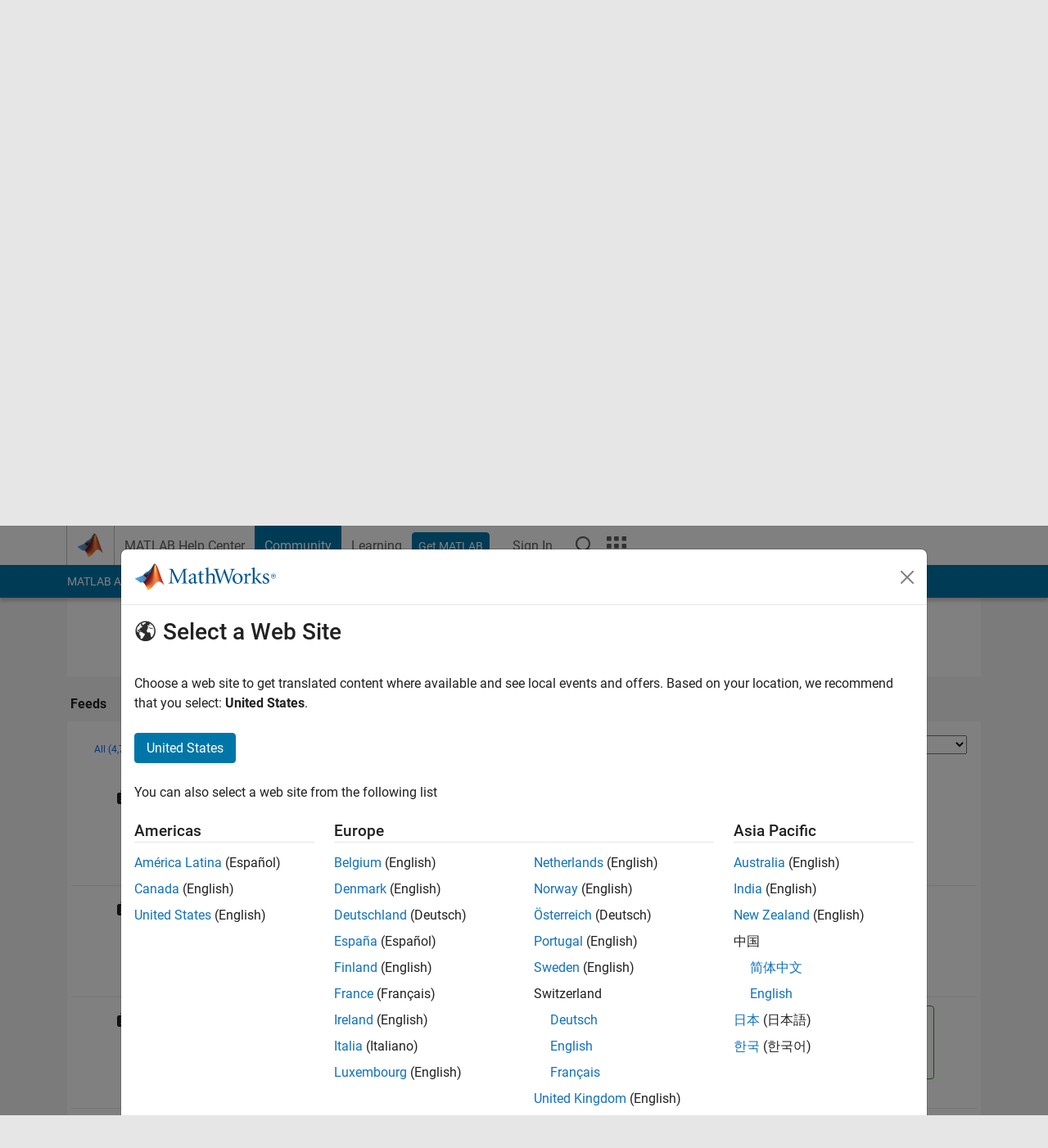

--- FILE ---
content_type: application/x-javascript;charset=utf-8
request_url: https://smetrics.mathworks.com/id?d_visid_ver=5.2.0&d_fieldgroup=A&mcorgid=B1441C8B533095C00A490D4D%40AdobeOrg&mid=91257471476863636694879095876328392814&ts=1768685648028
body_size: -33
content:
{"mid":"91257471476863636694879095876328392814"}